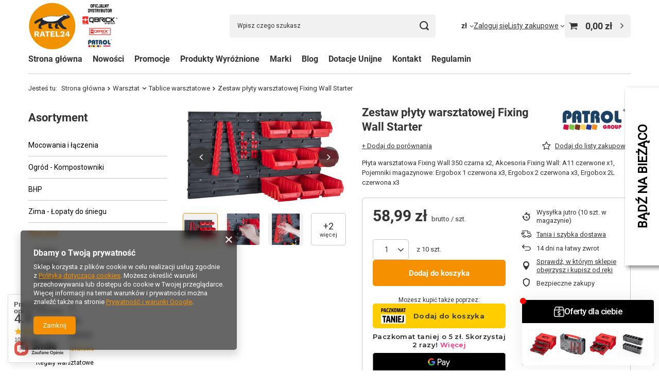

--- FILE ---
content_type: text/html; charset=utf-8
request_url: https://ratel24.pl/ajax/projector.php?action=get&product=370&size=uniw&get=sizeprices,sizeavailability,sizedelivery
body_size: 374
content:
{"sizeprices":{"value":"58.99","price_formatted":"58,99 z\u0142","price_net":"47.96","price_net_formatted":"47,96 z\u0142","vat":"23","worth":"58.99","worth_net":"47.96","worth_formatted":"58,99 z\u0142","worth_net_formatted":"47,96 z\u0142","basket_enable":"y","special_offer":"false","rebate_code_active":"n","priceformula_error":"false"},"sizeavailability":{"delivery_days":"1","delivery_date":"2025-12-01","days":"1","sum":"10","visible":"n","status_description":"Produkt dost\u0119pny w bardzo du\u017cej ilo\u015bci","status_gfx":"\/data\/lang\/pol\/available_graph\/graph_1_4.svg","status":"enable","minimum_stock_of_product":"2","shipping_time":{"days":"1","working_days":"0","hours":"0","minutes":"0","time":"2025-12-01 12:00","week_day":"1","week_amount":"0","today":"false"},"delay_time":{"days":"0","hours":"0","minutes":"0","time":"2025-11-30 16:29:47","week_day":"7","week_amount":"0","unknown_delivery_time":"false"}},"sizedelivery":{"undefined":"false","shipping":"9.99","shipping_formatted":"9,99 z\u0142","limitfree":"0.00","limitfree_formatted":"0,00 z\u0142","shipping_change":"9.99","shipping_change_formatted":"9,99 z\u0142","change_type":"up"}}

--- FILE ---
content_type: text/html; charset=utf-8
request_url: https://ratel24.pl/ajax/projector.php?product=370&size=onesize&action=get&get=pictures,product
body_size: 1003
content:
{"pictures":{"1":{"data":{"position":1,"url":"\/hpeciai\/ce78f64ec032c293c42631fb89433d89\/pol_pl_Zestaw-plyty-warsztatowej-Fixing-Wall-Starter-370_3.jpg","width":"998","height":"625","icon":"\/hpeciai\/398dbc1776e3d23c581780992de5cac9\/pol_ps_Zestaw-plyty-warsztatowej-Fixing-Wall-Starter-370_3.jpg","icon_width":"100","icon_height":"63","medium":"\/hpeciai\/afb182debdfae17fd33fd13b3aa73813\/pol_pm_Zestaw-plyty-warsztatowej-Fixing-Wall-Starter-370_3.jpg","medium_width":"450","medium_height":"282","url_second":"","width_second":null,"height_second":null,"icon_second":"","icon_width_second":null,"icon_height_second":null,"medium_second":"","medium_width_second":null,"medium_height_second":null,"ext":"jpg","ext_m":"jpg","ext_s":"jpg","ext_second":null,"ext_m_second":null,"ext_s_second":null},"friendly":true},"2":{"data":{"position":2,"url":"\/hpeciai\/d79ae76f74f80311079db039bd33c182\/pol_pl_Zestaw-plyty-warsztatowej-Fixing-Wall-Starter-370_2.jpg","width":"1600","height":"1600","icon":"\/hpeciai\/018b62569474cfe6e08bb347ebbbdeb2\/pol_ps_Zestaw-plyty-warsztatowej-Fixing-Wall-Starter-370_2.jpg","icon_width":"100","icon_height":"100","medium":"\/hpeciai\/551188829e8a560117b065935b4cdbc2\/pol_pm_Zestaw-plyty-warsztatowej-Fixing-Wall-Starter-370_2.jpg","medium_width":"450","medium_height":"450","url_second":"","width_second":null,"height_second":null,"icon_second":"","icon_width_second":null,"icon_height_second":null,"medium_second":"","medium_width_second":null,"medium_height_second":null,"ext":"jpg","ext_m":"jpg","ext_s":"jpg","ext_second":null,"ext_m_second":null,"ext_s_second":null},"friendly":true},"3":{"data":{"position":3,"url":"\/hpeciai\/3150a3672d3335108980fea0d443f935\/pol_pl_Zestaw-plyty-warsztatowej-Fixing-Wall-Starter-370_4.jpg","width":"1000","height":"1155","icon":"\/hpeciai\/5f9a925cfe5a8b79427874d703ad6a08\/pol_ps_Zestaw-plyty-warsztatowej-Fixing-Wall-Starter-370_4.jpg","icon_width":"87","icon_height":"100","medium":"\/hpeciai\/28ef2d4e612c4a63d0047d736ed969a0\/pol_pm_Zestaw-plyty-warsztatowej-Fixing-Wall-Starter-370_4.jpg","medium_width":"390","medium_height":"450","url_second":"","width_second":null,"height_second":null,"icon_second":"","icon_width_second":null,"icon_height_second":null,"medium_second":"","medium_width_second":null,"medium_height_second":null,"ext":"jpg","ext_m":"jpg","ext_s":"jpg","ext_second":null,"ext_m_second":null,"ext_s_second":null},"friendly":true},"4":{"data":{"position":4,"url":"\/hpeciai\/b36efc81230c2856b234cafabc924a20\/pol_pl_Zestaw-plyty-warsztatowej-Fixing-Wall-Starter-370_5.jpg","width":"1165","height":"717","icon":"\/hpeciai\/3cd4321efae25f46d244762b5af316ba\/pol_ps_Zestaw-plyty-warsztatowej-Fixing-Wall-Starter-370_5.jpg","icon_width":"100","icon_height":"62","medium":"\/hpeciai\/af431c8572ff0623a2b5f39517278c60\/pol_pm_Zestaw-plyty-warsztatowej-Fixing-Wall-Starter-370_5.jpg","medium_width":"450","medium_height":"277","url_second":"","width_second":null,"height_second":null,"icon_second":"","icon_width_second":null,"icon_height_second":null,"medium_second":"","medium_width_second":null,"medium_height_second":null,"ext":"jpg","ext_m":"jpg","ext_s":"jpg","ext_second":null,"ext_m_second":null,"ext_s_second":null},"friendly":true},"5":{"data":{"position":5,"url":"\/hpeciai\/12f33d5113296b3865be1e798dc78280\/pol_pl_Zestaw-plyty-warsztatowej-Fixing-Wall-Starter-370_1.png","width":"597","height":"228","icon":"\/hpeciai\/7d8159b43f7a53dc9567d32a85ee5af2\/pol_ps_Zestaw-plyty-warsztatowej-Fixing-Wall-Starter-370_1.png","icon_width":"100","icon_height":"38","medium":"\/hpeciai\/dfb98140a0e670f38777bcb33c2eadd4\/pol_pm_Zestaw-plyty-warsztatowej-Fixing-Wall-Starter-370_1.png","medium_width":"450","medium_height":"172","url_second":"","width_second":null,"height_second":null,"icon_second":"","icon_width_second":null,"icon_height_second":null,"medium_second":"","medium_width_second":null,"medium_height_second":null,"ext":"png","ext_m":"png","ext_s":"png","ext_second":null,"ext_m_second":null,"ext_s_second":null},"friendly":true}},"product":{"id":370,"name":"Zestaw p\u0142yty warsztatowej Fixing Wall Starter","firm":{"name":"Patrol group","productslink":"\/search.php?firm=1655823574&lang=pol","gfx":"\/data\/lang\/pol\/producers\/gfx\/projector\/1655823574_1.jpg"},"cleardescription":"P\u0142yta warsztatowa Fixing Wall 350 czarna x2, Akcesoria Fixing Wall: A11 czerwone x1, Pojemniki magazynowe: Ergobox 1 czerwona x3, Ergobox 2 czerwona x3, Ergobox 2L czerwona x3","description":"<ul><li>P\u0142yta warsztatowa Fixing Wall 350 czarna x2, Akcesoria Fixing Wall: A11 czerwone x1, Pojemniki magazynowe: Ergobox 1 czerwona x3, Ergobox 2 czerwona x3, Ergobox 2L czerwona x3<\/li><\/ul>","icon":"hpeciai\/4d960b024a68763f5cc41890355afb46\/pol_il_Zestaw-plyty-warsztatowej-Fixing-Wall-Starter-370.jpg","taxes":{"vat":"23.0"},"moreprices":"y","link":"\/pl\/products\/zestaw-plyty-warsztatowej-fixing-wall-starter-370.html","product_type":"product_item"}}

--- FILE ---
content_type: text/html; charset=UTF-8
request_url: https://api-s.edrone.me/onsite/recommend?app_id=6791ecac3de77
body_size: 1832
content:
{"rrId":"cf4d58fa34c94faab6a4db20a20131a9","recommendedProducts":[{"productTitle":"QBRICK Skrzynka PRO Drawer 3 Toolbox 2.0 RED Expert","productImage":"https://ratel24.pl/hpeciai/57d298dd33cc90b8f4ef7aadfa2c2dc5/152_2.jpg","productUrl":"https://ratel24.pl/pl/products/qbrick-skrzynka-pro-drawer-3-toolbox-2-0-red-expert-152.feed10002.html?rr_id\u003dcf4d58fa34c94faab6a4db20a20131a9\u0026utm_campaign\u003dmarketing_machine\u0026utm_medium\u003ddisplay\u0026retailer_product_id\u003d152\u0026utm_source\u003dedrone","productId":"152","productFinalPrice":"242.39","productBasePrice":"242.39","productDiscountedPrice":"","rating":0.9666666666666667,"productImageHeight":0,"productImageWidth":0,"reasonType":"BESTSELLER","cachedAt":"2025-11-30T11:40:31.000000"},{"productTitle":"Zestaw Qbrick System Custom Magnetic Set","productImage":"https://ratel24.pl/hpeciai/375e362e9da1776ab45f48bb5a773d98/566_9.png","productUrl":"https://ratel24.pl/pl/products/zestaw-qbrick-system-custom-magnetic-set-566.feed10002.html?rr_id\u003dcf4d58fa34c94faab6a4db20a20131a9\u0026utm_campaign\u003dmarketing_machine\u0026utm_medium\u003ddisplay\u0026retailer_product_id\u003d566\u0026utm_source\u003dedrone","productId":"566","productFinalPrice":"76.49","productBasePrice":"76.49","productDiscountedPrice":"","rating":0.9071940104166667,"productImageHeight":0,"productImageWidth":0,"reasonType":"BESTSELLER","cachedAt":"2025-11-30T11:40:31.000000"},{"productTitle":"QBRICK Skrzynka PRO Drawer 2 Toolbox 2.0 RED Expert","productImage":"https://ratel24.pl/hpeciai/3885e7f72ceea77b20eae1ddecd64259/189_3.jpg","productUrl":"https://ratel24.pl/pl/products/qbrick-skrzynka-pro-drawer-2-toolbox-2-0-red-expert-189.feed10002.html?rr_id\u003dcf4d58fa34c94faab6a4db20a20131a9\u0026utm_campaign\u003dmarketing_machine\u0026utm_medium\u003ddisplay\u0026retailer_product_id\u003d189\u0026utm_source\u003dedrone","productId":"189","productFinalPrice":"195.49","productBasePrice":"195.49","productDiscountedPrice":"","rating":0.849609375,"productImageHeight":1350,"productImageWidth":1600,"reasonType":"BESTSELLER","cachedAt":"2025-11-30T11:40:31.000000"},{"productTitle":"QS Custom Long Items Holder - Zestaw uchwytów na narzędzia","productImage":"https://ratel24.pl/hpeciai/b709d47a3f7076e784ef828fafd02cf0/740_14.jpg","productUrl":"https://ratel24.pl/pl/products/qs-custom-long-items-holder-zestaw-uchwytow-na-narzedzia-740.feed10002.html?rr_id\u003dcf4d58fa34c94faab6a4db20a20131a9\u0026utm_campaign\u003dmarketing_machine\u0026utm_medium\u003ddisplay\u0026retailer_product_id\u003d740\u0026utm_source\u003dedrone","productId":"740","productFinalPrice":"54.99","productBasePrice":"54.99","productDiscountedPrice":"","rating":0.7939127604166667,"productImageHeight":889,"productImageWidth":1000,"reasonType":"BESTSELLER","cachedAt":"2025-11-30T11:36:26.000000"},{"productTitle":"Qbrick System PRO Drawer 1 Toolbox 2.0 Basic RED Ultra HD Custom","productImage":"https://ratel24.pl/hpeciai/03684e4bdeb8470e8db9f779ebba1524/602_3.png","productUrl":"https://ratel24.pl/pl/products/qbrick-system-pro-drawer-1-toolbox-2-0-basic-red-ultra-hd-custom-602.feed10002.html?rr_id\u003dcf4d58fa34c94faab6a4db20a20131a9\u0026utm_campaign\u003dmarketing_machine\u0026utm_medium\u003ddisplay\u0026retailer_product_id\u003d602\u0026utm_source\u003dedrone","productId":"602","productFinalPrice":"176.39","productBasePrice":"176.39","productDiscountedPrice":"","rating":0.7401041666666667,"productImageHeight":1333,"productImageWidth":1600,"reasonType":"BESTSELLER","cachedAt":"2025-11-30T11:40:31.000000"},{"productTitle":"Qbrick System PRO Drawer 3 Toolbox 2.0 Expert","productImage":"https://ratel24.pl/hpeciai/c73075457bfa7f109e70d61565f629a1/135_3.jpg","productUrl":"https://ratel24.pl/pl/products/qbrick-system-pro-drawer-3-toolbox-2-0-expert-135.feed10002.html?rr_id\u003dcf4d58fa34c94faab6a4db20a20131a9\u0026utm_campaign\u003dmarketing_machine\u0026utm_medium\u003ddisplay\u0026retailer_product_id\u003d135\u0026utm_source\u003dedrone","productId":"135","productFinalPrice":"195.49","productBasePrice":"195.49","productDiscountedPrice":"","rating":0.68818359375,"productImageHeight":1350,"productImageWidth":1600,"reasonType":"BESTSELLER","cachedAt":"2025-11-30T11:35:44.000000"},{"productTitle":"QBRICK SYSTEM ONE Adapter Multi Work Platform","productImage":"https://ratel24.pl/hpeciai/8ceb1ca10d38c458f0b35bfaea26f99c/140_7.jpg","productUrl":"https://ratel24.pl/pl/products/qbrick-system-one-adapter-multi-work-platform-140.feed10002.html?rr_id\u003dcf4d58fa34c94faab6a4db20a20131a9\u0026utm_campaign\u003dmarketing_machine\u0026utm_medium\u003ddisplay\u0026retailer_product_id\u003d140\u0026utm_source\u003dedrone","productId":"140","productFinalPrice":"117.00","productBasePrice":"117.00","productDiscountedPrice":"","rating":0.6381510416666667,"productImageHeight":0,"productImageWidth":0,"reasonType":"BESTSELLER","cachedAt":"2025-11-30T11:36:32.000000"},{"productTitle":"Skrzynka z szufladami Qbrick System ONE 2.0 DRAWER 2 Plus TOOLBOX EXPERT RED Ultra HD Custom","productImage":"https://ratel24.pl/hpeciai/cebe17ef48d0e7d3015a74da6e40a7e1/600_5.png","productUrl":"https://ratel24.pl/pl/products/skrzynka-z-szufladami-qbrick-system-one-2-0-drawer-2-plus-toolbox-expert-red-ultra-hd-custom-600.feed10002.html?rr_id\u003dcf4d58fa34c94faab6a4db20a20131a9\u0026utm_campaign\u003dmarketing_machine\u0026utm_medium\u003ddisplay\u0026retailer_product_id\u003d600\u0026utm_source\u003dedrone","productId":"600","productFinalPrice":"314.49","productBasePrice":"314.49","productDiscountedPrice":"","rating":0.5900065104166666,"productImageHeight":0,"productImageWidth":0,"reasonType":"BESTSELLER","cachedAt":"2025-11-30T11:40:32.000000"},{"productTitle":"QBRICK SYSTEM ONE Drawer 2 Toolbox 2.0 RED ULTRA HD Szuflady","productImage":"https://ratel24.pl/hpeciai/889f6370864d436290b7b77a5dacdd7c/426_7.png","productUrl":"https://ratel24.pl/pl/products/qbrick-system-one-drawer-2-toolbox-2-0-red-ultra-hd-szuflady-426.feed10002.html?rr_id\u003dcf4d58fa34c94faab6a4db20a20131a9\u0026utm_campaign\u003dmarketing_machine\u0026utm_medium\u003ddisplay\u0026retailer_product_id\u003d426\u0026utm_source\u003dedrone","productId":"426","productFinalPrice":"295.99","productBasePrice":"295.99","productDiscountedPrice":"","rating":0.54375,"productImageHeight":0,"productImageWidth":0,"reasonType":"BESTSELLER","cachedAt":"2025-11-30T11:40:32.000000"},{"productTitle":"Qbrick System wkłady piankowe (QS PRO Organizery 100,200,300) - II-warstwowe","productImage":"https://ratel24.pl/hpeciai/c13712ec818335edea83750ec31275ee/106_3.jpg","productUrl":"https://ratel24.pl/pl/products/qbrick-system-wklady-piankowe-qs-pro-organizery-100-200-300-ii-warstwowe-106.feed10002.html?rr_id\u003dcf4d58fa34c94faab6a4db20a20131a9\u0026utm_campaign\u003dmarketing_machine\u0026utm_medium\u003ddisplay\u0026retailer_product_id\u003d106\u0026utm_source\u003dedrone","productId":"106","productFinalPrice":"16.99","productBasePrice":"16.99","productDiscountedPrice":"","rating":0.4993815104166667,"productImageHeight":0,"productImageWidth":0,"reasonType":"BESTSELLER","cachedAt":"2025-11-30T11:40:32.000000"},{"productTitle":"QS Custom Cable Winder Set - Nawijak na kabel z listwą elektryczną","productImage":"https://ratel24.pl/hpeciai/650de21ec76086f5cfb4e16bbec920ae/721_10.png","productUrl":"https://ratel24.pl/pl/products/qs-custom-cable-winder-set-nawijak-na-kabel-z-listwa-elektryczna-721.feed10002.html?rr_id\u003dcf4d58fa34c94faab6a4db20a20131a9\u0026utm_campaign\u003dmarketing_machine\u0026utm_medium\u003ddisplay\u0026retailer_product_id\u003d721\u0026utm_source\u003dedrone","productId":"721","productFinalPrice":"53.99","productBasePrice":"53.99","productDiscountedPrice":"","rating":0.4569010416666667,"productImageHeight":0,"productImageWidth":0,"reasonType":"BESTSELLER","cachedAt":"2025-11-30T11:40:32.000000"},{"productTitle":"QBRICK Kobyłka koziołek roboczy zestaw 2szt. + Custom Connect.","productImage":"https://ratel24.pl/hpeciai/925e32daed63ac16c8895f7d4085399f/715_16.jpg","productUrl":"https://ratel24.pl/pl/products/qbrick-kobylka-koziolek-roboczy-zestaw-2szt-custom-connect-715.feed10002.html?rr_id\u003dcf4d58fa34c94faab6a4db20a20131a9\u0026utm_campaign\u003dmarketing_machine\u0026utm_medium\u003ddisplay\u0026retailer_product_id\u003d715\u0026utm_source\u003dedrone","productId":"715","productFinalPrice":"109.99","productBasePrice":"109.99","productDiscountedPrice":"","rating":0.41630859375,"productImageHeight":0,"productImageWidth":0,"reasonType":"BESTSELLER","cachedAt":"2025-11-30T11:40:32.000000"}],"filteredByProductCategoryGroups":false,"test":false,"version":"1.5.47"}

--- FILE ---
content_type: text/html; charset=UTF-8
request_url: https://api-s.edrone.me/last-interacted-products?app_id=6791ecac3de77
body_size: 246
content:
{"recommendedProducts":[{"productTitle":"Zestaw płyty warsztatowej Fixing Wall Starter","productImage":"https://ratel24.pl/hpeciai/ce78f64ec032c293c42631fb89433d89/370_3.jpg","productUrl":"https://ratel24.pl/pl/products/zestaw-plyty-warsztatowej-fixing-wall-starter-370.feed10002.html","productId":"370","productFinalPrice":"58.99","productBasePrice":"58.99","productDiscountedPrice":"","productImageHeight":0,"productImageWidth":0,"cachedAt":"2025-11-30T15:29:55.000000"}],"filteredByProductCategoryGroups":false,"test":false,"version":"1.5.47"}

--- FILE ---
content_type: text/css
request_url: https://ratel24.pl/data/designs/60dd8e70ab4174.09101420_63/gfx/pol/custom.css.gzip?r=1760499255
body_size: 172
content:
.projector_bundle__price_wrapper {
    display: flex;
}
#main_cms h1 {
    font-size: 1.6em;
}

#main_cms {
    padding:1rem 0;
}

.blog-prod-img {
    display: flex;
}

#content .blog-item_sub ._ae_desc table td {
    border: 1px solid #000;
    padding: 5px 25px;
}

#content .blog-item_sub ._ae_desc table {
    width: auto;
}

#content .blog-item_sub ._ae_desc h2 {
    margin-top: 1.5em;
}

@media only screen and (max-width: 600px) {
    .blog-prod-img {
        display: block;
        text-align: center;
    }
    
    #content .blog-item_sub ._ae_desc table td {
        padding: 0px 2px;
        font-size: 0.8em;
    }
}

--- FILE ---
content_type: image/svg+xml
request_url: https://d3vhsxl1pwzf0p.cloudfront.net/CrossSellingOnsite/box-dollar.svg
body_size: 939
content:
<svg width="24" height="24" viewBox="0 0 24 24" fill="none" xmlns="http://www.w3.org/2000/svg">
<g id="box-dollar">
<path id="Vector" d="M12.8571 10.8C13.1732 10.8536 13.8268 10.9929 14.1482 11.0625C14.6089 11.1857 14.8768 11.6571 14.7589 12.1125C14.6357 12.5732 14.1643 12.8411 13.7089 12.7232C13.4946 12.6643 12.7607 12.5196 12.525 12.4821C11.8339 12.375 11.2554 12.4607 10.8696 12.6375C10.4839 12.8143 10.2911 13.0393 10.3071 13.1839C10.2696 13.4518 10.3018 13.5643 10.3339 13.6286C10.3661 13.7036 10.4357 13.7946 10.5964 13.9018C10.9607 14.1482 11.5125 14.3196 12.2571 14.5446L12.2893 14.5554C12.9482 14.7536 13.7839 15.0054 14.4054 15.4554C14.7375 15.6964 15.0482 16.0232 15.2411 16.4625C15.4339 16.9071 15.4714 17.4 15.3857 17.9196C15.2196 18.8089 14.6036 19.4946 13.8161 19.8321C13.5161 19.9607 13.1946 20.0464 12.8571 20.0946V20.5714C12.8571 21.0429 12.4714 21.4286 12 21.4286C11.5286 21.4286 11.1429 21.0429 11.1429 20.5714V20.0571C10.6393 19.9607 9.87857 19.7036 9.40714 19.5375C9.31071 19.5054 9.225 19.4786 9.15536 19.4571C8.71071 19.3071 8.46429 18.8196 8.61429 18.3696C8.76429 17.925 9.25179 17.6786 9.70179 17.8286C9.75536 17.8661 9.91607 17.9036 10.0286 17.9411C10.5375 18.1125 11.1375 18.3161 11.4804 18.3268C12.1929 18.4821 12.7661 18.4179 13.1411 18.2571C13.4893 18.1071 13.6446 17.8982 13.6929 17.625C13.7357 17.3786 13.7036 17.2339 13.6661 17.1482C13.6286 17.0571 13.5482 16.9554 13.3929 16.8429C13.0446 16.5857 12.4982 16.4089 11.7643 16.1839L11.6518 16.1518C11.0196 15.9589 10.2268 15.7232 9.6375 15.2732C9.3 15.0964 8.98393 14.7857 8.78036 14.3625C8.57679 13.9286 8.52857 13.4464 8.61429 12.9375C8.76964 12.0429 9.40714 11.4214 10.1625 11.0786C10.4625 10.9393 10.7946 10.8429 11.1429 10.7839V10.2375C11.1429 9.81429 11.5286 9.38036 12 9.38036C12.4714 9.38036 12.8571 9.81429 12.8571 10.2375V10.8ZM23.7054 7.05C23.8982 7.48929 24 7.96071 24 8.44286V20.5714C24 22.4625 22.4625 24 20.5714 24H3.42857C1.53482 24 0 22.4625 0 20.5714V8.44286C0 7.96071 0.100661 7.48929 0.2955 7.05L2.52375 2.03625C3.07393 0.797679 4.30179 0 5.65714 0H18.3429C19.6982 0 20.925 0.798214 21.4768 2.03625L23.7054 7.05ZM12.8571 6.85714H21.7446L19.9125 2.73214C19.6339 2.11339 19.0232 1.71429 18.3429 1.71429H12.8571V6.85714ZM1.71429 8.57143V20.5714C1.71429 21.5196 2.48196 22.2857 3.42857 22.2857H20.5714C21.5196 22.2857 22.2857 21.5196 22.2857 20.5714V8.57143H1.71429ZM11.1429 1.71429H5.65714C4.97946 1.71429 4.36554 2.11339 4.09018 2.73214L2.25696 6.85714H11.1429V1.71429Z" fill="#FFF"/>
</g>
</svg>
